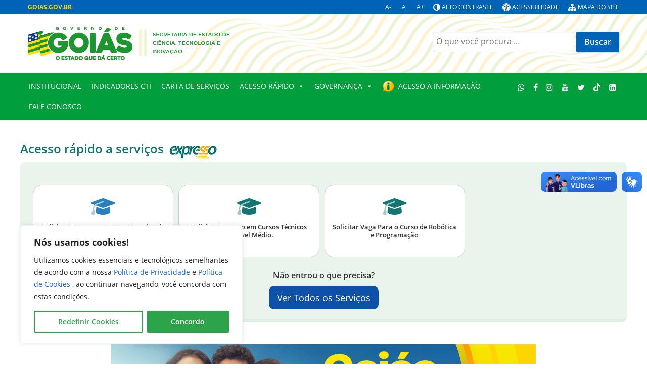

--- FILE ---
content_type: text/css
request_url: https://goias.gov.br/inovacao/wp-content/uploads/sites/26/elementor/css/post-19790.css?ver=1768827412
body_size: 595
content:
.elementor-19790 .elementor-element.elementor-element-c0eb95f{--display:flex;--flex-direction:column;--container-widget-width:100%;--container-widget-height:initial;--container-widget-flex-grow:0;--container-widget-align-self:initial;--flex-wrap-mobile:wrap;}.elementor-widget-image .widget-image-caption{color:var( --e-global-color-text );font-family:var( --e-global-typography-text-font-family ), Sans-serif;font-weight:var( --e-global-typography-text-font-weight );}.elementor-19790 .elementor-element.elementor-element-5aebe58{margin:30px 0px calc(var(--kit-widget-spacing, 0px) + 0px) 0px;}